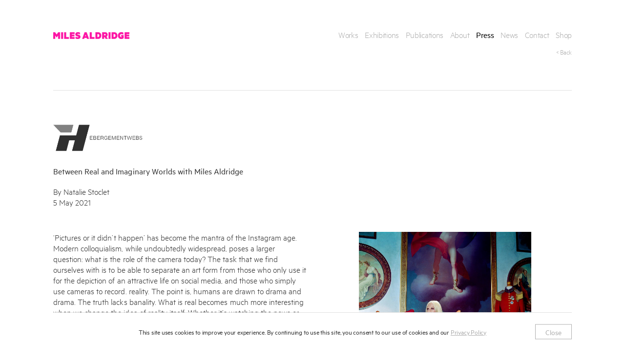

--- FILE ---
content_type: text/html; charset=UTF-8
request_url: https://milesaldridge.com/press/hebergementweb/
body_size: 11515
content:
<!doctype html>
<html lang="en-GB" class="no-js">
	<head>
		<meta charset="UTF-8">

		<link href="//www.google-analytics.com" rel="dns-prefetch">

		<meta http-equiv="X-UA-Compatible" content="IE=edge,chrome=1">
		<meta name="viewport" content="width=device-width, initial-scale=1.0">

		<link rel="apple-touch-icon" sizes="57x57" href="https://milesaldridge.com/assets/images/favicon/apple-icon-57x57.png?v=0.91">
<link rel="apple-touch-icon" sizes="60x60" href="https://milesaldridge.com/assets/images/favicon/apple-icon-60x60.png?v=0.91">
<link rel="apple-touch-icon" sizes="72x72" href="https://milesaldridge.com/assets/images/favicon/apple-icon-72x72.png?v=0.91">
<link rel="apple-touch-icon" sizes="76x76" href="https://milesaldridge.com/assets/images/favicon/apple-icon-76x76.png?v=0.91">
<link rel="apple-touch-icon" sizes="114x114" href="https://milesaldridge.com/assets/images/favicon/apple-icon-114x114.png?v=0.91">
<link rel="apple-touch-icon" sizes="120x120" href="https://milesaldridge.com/assets/images/favicon/apple-icon-120x120.png?v=0.91">
<link rel="apple-touch-icon" sizes="144x144" href="https://milesaldridge.com/assets/images/favicon/apple-icon-144x144.png?v=0.91">
<link rel="apple-touch-icon" sizes="152x152" href="https://milesaldridge.com/assets/images/favicon/apple-icon-152x152.png?v=0.91">
<link rel="apple-touch-icon" sizes="180x180" href="https://milesaldridge.com/assets/images/favicon/apple-icon-180x180.png?v=0.91">
<link rel="icon" type="image/png" sizes="192x192"  href="https://milesaldridge.com/assets/images/favicon/android-icon-192x192.png?v=0.91">
<link rel="icon" type="image/png" sizes="32x32" href="https://milesaldridge.com/assets/images/favicon/favicon-32x32.png?v=0.91">
<link rel="icon" type="image/png" sizes="96x96" href="https://milesaldridge.com/assets/images/favicon/favicon-96x96.png?v=0.91">
<link rel="icon" type="image/png" sizes="16x16" href="https://milesaldridge.com/assets/images/favicon/favicon-16x16.png?v=0.91">
<link rel="manifest" href="https://milesaldridge.com/assets/images/favicon/manifest.json">
<meta name="msapplication-TileColor" content="#ffffff">
<meta name="msapplication-TileImage" content="/ms-icon-144x144.png?v=0.91">
<meta name="theme-color" content="#ffffff">		
		
		<link rel="stylesheet" type="text/css" href="https://milesaldridge.com/assets/css/spritesheet.css?v=0.91">
		<link rel="stylesheet" type="text/css" href="https://milesaldridge.com/assets/css/app.grunt.css?v=0.91">
		<link rel="stylesheet" type="text/css" href="https://milesaldridge.com/assets/css/patch.css?v=0.91">

		<title>Hebergementweb - Miles Aldridge</title>

		<meta name='robots' content='index, follow, max-image-preview:large, max-snippet:-1, max-video-preview:-1' />
	<style>img:is([sizes="auto" i], [sizes^="auto," i]) { contain-intrinsic-size: 3000px 1500px }</style>
	
	<!-- This site is optimized with the Yoast SEO plugin v26.8 - https://yoast.com/product/yoast-seo-wordpress/ -->
	<link rel="canonical" href="https://milesaldridge.com/press/hebergementweb/" />
	<meta property="og:locale" content="en_GB" />
	<meta property="og:type" content="article" />
	<meta property="og:title" content="Hebergementweb - Miles Aldridge" />
	<meta property="og:url" content="https://milesaldridge.com/press/hebergementweb/" />
	<meta property="og:site_name" content="Miles Aldridge" />
	<meta name="twitter:card" content="summary_large_image" />
	<script type="application/ld+json" class="yoast-schema-graph">{"@context":"https://schema.org","@graph":[{"@type":"WebPage","@id":"https://milesaldridge.com/press/hebergementweb/","url":"https://milesaldridge.com/press/hebergementweb/","name":"Hebergementweb - Miles Aldridge","isPartOf":{"@id":"https://milesaldridge.com/#website"},"datePublished":"2021-05-07T10:40:33+00:00","breadcrumb":{"@id":"https://milesaldridge.com/press/hebergementweb/#breadcrumb"},"inLanguage":"en-GB","potentialAction":[{"@type":"ReadAction","target":["https://milesaldridge.com/press/hebergementweb/"]}]},{"@type":"BreadcrumbList","@id":"https://milesaldridge.com/press/hebergementweb/#breadcrumb","itemListElement":[{"@type":"ListItem","position":1,"name":"Home","item":"https://milesaldridge.com/"},{"@type":"ListItem","position":2,"name":"Press","item":"https://milesaldridge.com/press/"},{"@type":"ListItem","position":3,"name":"Hebergementweb"}]},{"@type":"WebSite","@id":"https://milesaldridge.com/#website","url":"https://milesaldridge.com/","name":"Miles Aldridge","description":"Official website of artist and photographer Miles Aldridge","publisher":{"@id":"https://milesaldridge.com/#/schema/person/3405f417a20e811cc611fdc88bc6cb4f"},"potentialAction":[{"@type":"SearchAction","target":{"@type":"EntryPoint","urlTemplate":"https://milesaldridge.com/?s={search_term_string}"},"query-input":{"@type":"PropertyValueSpecification","valueRequired":true,"valueName":"search_term_string"}}],"inLanguage":"en-GB"},{"@type":["Person","Organization"],"@id":"https://milesaldridge.com/#/schema/person/3405f417a20e811cc611fdc88bc6cb4f","name":"Miles Aldridge","image":{"@type":"ImageObject","inLanguage":"en-GB","@id":"https://milesaldridge.com/#/schema/person/image/","url":"https://milesaldridge.com/wp-content/uploads/2021/03/Peter_Lindbergh_portrait_cropped.png","contentUrl":"https://milesaldridge.com/wp-content/uploads/2021/03/Peter_Lindbergh_portrait_cropped.png","width":900,"height":894,"caption":"Miles Aldridge"},"logo":{"@id":"https://milesaldridge.com/#/schema/person/image/"}}]}</script>
	<!-- / Yoast SEO plugin. -->


<script type="text/javascript">
/* <![CDATA[ */
window._wpemojiSettings = {"baseUrl":"https:\/\/s.w.org\/images\/core\/emoji\/15.0.3\/72x72\/","ext":".png","svgUrl":"https:\/\/s.w.org\/images\/core\/emoji\/15.0.3\/svg\/","svgExt":".svg","source":{"concatemoji":"https:\/\/milesaldridge.com\/wp-includes\/js\/wp-emoji-release.min.js?ver=6.7.4"}};
/*! This file is auto-generated */
!function(i,n){var o,s,e;function c(e){try{var t={supportTests:e,timestamp:(new Date).valueOf()};sessionStorage.setItem(o,JSON.stringify(t))}catch(e){}}function p(e,t,n){e.clearRect(0,0,e.canvas.width,e.canvas.height),e.fillText(t,0,0);var t=new Uint32Array(e.getImageData(0,0,e.canvas.width,e.canvas.height).data),r=(e.clearRect(0,0,e.canvas.width,e.canvas.height),e.fillText(n,0,0),new Uint32Array(e.getImageData(0,0,e.canvas.width,e.canvas.height).data));return t.every(function(e,t){return e===r[t]})}function u(e,t,n){switch(t){case"flag":return n(e,"\ud83c\udff3\ufe0f\u200d\u26a7\ufe0f","\ud83c\udff3\ufe0f\u200b\u26a7\ufe0f")?!1:!n(e,"\ud83c\uddfa\ud83c\uddf3","\ud83c\uddfa\u200b\ud83c\uddf3")&&!n(e,"\ud83c\udff4\udb40\udc67\udb40\udc62\udb40\udc65\udb40\udc6e\udb40\udc67\udb40\udc7f","\ud83c\udff4\u200b\udb40\udc67\u200b\udb40\udc62\u200b\udb40\udc65\u200b\udb40\udc6e\u200b\udb40\udc67\u200b\udb40\udc7f");case"emoji":return!n(e,"\ud83d\udc26\u200d\u2b1b","\ud83d\udc26\u200b\u2b1b")}return!1}function f(e,t,n){var r="undefined"!=typeof WorkerGlobalScope&&self instanceof WorkerGlobalScope?new OffscreenCanvas(300,150):i.createElement("canvas"),a=r.getContext("2d",{willReadFrequently:!0}),o=(a.textBaseline="top",a.font="600 32px Arial",{});return e.forEach(function(e){o[e]=t(a,e,n)}),o}function t(e){var t=i.createElement("script");t.src=e,t.defer=!0,i.head.appendChild(t)}"undefined"!=typeof Promise&&(o="wpEmojiSettingsSupports",s=["flag","emoji"],n.supports={everything:!0,everythingExceptFlag:!0},e=new Promise(function(e){i.addEventListener("DOMContentLoaded",e,{once:!0})}),new Promise(function(t){var n=function(){try{var e=JSON.parse(sessionStorage.getItem(o));if("object"==typeof e&&"number"==typeof e.timestamp&&(new Date).valueOf()<e.timestamp+604800&&"object"==typeof e.supportTests)return e.supportTests}catch(e){}return null}();if(!n){if("undefined"!=typeof Worker&&"undefined"!=typeof OffscreenCanvas&&"undefined"!=typeof URL&&URL.createObjectURL&&"undefined"!=typeof Blob)try{var e="postMessage("+f.toString()+"("+[JSON.stringify(s),u.toString(),p.toString()].join(",")+"));",r=new Blob([e],{type:"text/javascript"}),a=new Worker(URL.createObjectURL(r),{name:"wpTestEmojiSupports"});return void(a.onmessage=function(e){c(n=e.data),a.terminate(),t(n)})}catch(e){}c(n=f(s,u,p))}t(n)}).then(function(e){for(var t in e)n.supports[t]=e[t],n.supports.everything=n.supports.everything&&n.supports[t],"flag"!==t&&(n.supports.everythingExceptFlag=n.supports.everythingExceptFlag&&n.supports[t]);n.supports.everythingExceptFlag=n.supports.everythingExceptFlag&&!n.supports.flag,n.DOMReady=!1,n.readyCallback=function(){n.DOMReady=!0}}).then(function(){return e}).then(function(){var e;n.supports.everything||(n.readyCallback(),(e=n.source||{}).concatemoji?t(e.concatemoji):e.wpemoji&&e.twemoji&&(t(e.twemoji),t(e.wpemoji)))}))}((window,document),window._wpemojiSettings);
/* ]]> */
</script>
<style id='wp-emoji-styles-inline-css' type='text/css'>

	img.wp-smiley, img.emoji {
		display: inline !important;
		border: none !important;
		box-shadow: none !important;
		height: 1em !important;
		width: 1em !important;
		margin: 0 0.07em !important;
		vertical-align: -0.1em !important;
		background: none !important;
		padding: 0 !important;
	}
</style>
<link rel='stylesheet' id='wp-block-library-css' href='https://milesaldridge.com/wp-includes/css/dist/block-library/style.min.css?ver=6.7.4' media='all' />
<style id='classic-theme-styles-inline-css' type='text/css'>
/*! This file is auto-generated */
.wp-block-button__link{color:#fff;background-color:#32373c;border-radius:9999px;box-shadow:none;text-decoration:none;padding:calc(.667em + 2px) calc(1.333em + 2px);font-size:1.125em}.wp-block-file__button{background:#32373c;color:#fff;text-decoration:none}
</style>
<style id='global-styles-inline-css' type='text/css'>
:root{--wp--preset--aspect-ratio--square: 1;--wp--preset--aspect-ratio--4-3: 4/3;--wp--preset--aspect-ratio--3-4: 3/4;--wp--preset--aspect-ratio--3-2: 3/2;--wp--preset--aspect-ratio--2-3: 2/3;--wp--preset--aspect-ratio--16-9: 16/9;--wp--preset--aspect-ratio--9-16: 9/16;--wp--preset--color--black: #000000;--wp--preset--color--cyan-bluish-gray: #abb8c3;--wp--preset--color--white: #ffffff;--wp--preset--color--pale-pink: #f78da7;--wp--preset--color--vivid-red: #cf2e2e;--wp--preset--color--luminous-vivid-orange: #ff6900;--wp--preset--color--luminous-vivid-amber: #fcb900;--wp--preset--color--light-green-cyan: #7bdcb5;--wp--preset--color--vivid-green-cyan: #00d084;--wp--preset--color--pale-cyan-blue: #8ed1fc;--wp--preset--color--vivid-cyan-blue: #0693e3;--wp--preset--color--vivid-purple: #9b51e0;--wp--preset--gradient--vivid-cyan-blue-to-vivid-purple: linear-gradient(135deg,rgba(6,147,227,1) 0%,rgb(155,81,224) 100%);--wp--preset--gradient--light-green-cyan-to-vivid-green-cyan: linear-gradient(135deg,rgb(122,220,180) 0%,rgb(0,208,130) 100%);--wp--preset--gradient--luminous-vivid-amber-to-luminous-vivid-orange: linear-gradient(135deg,rgba(252,185,0,1) 0%,rgba(255,105,0,1) 100%);--wp--preset--gradient--luminous-vivid-orange-to-vivid-red: linear-gradient(135deg,rgba(255,105,0,1) 0%,rgb(207,46,46) 100%);--wp--preset--gradient--very-light-gray-to-cyan-bluish-gray: linear-gradient(135deg,rgb(238,238,238) 0%,rgb(169,184,195) 100%);--wp--preset--gradient--cool-to-warm-spectrum: linear-gradient(135deg,rgb(74,234,220) 0%,rgb(151,120,209) 20%,rgb(207,42,186) 40%,rgb(238,44,130) 60%,rgb(251,105,98) 80%,rgb(254,248,76) 100%);--wp--preset--gradient--blush-light-purple: linear-gradient(135deg,rgb(255,206,236) 0%,rgb(152,150,240) 100%);--wp--preset--gradient--blush-bordeaux: linear-gradient(135deg,rgb(254,205,165) 0%,rgb(254,45,45) 50%,rgb(107,0,62) 100%);--wp--preset--gradient--luminous-dusk: linear-gradient(135deg,rgb(255,203,112) 0%,rgb(199,81,192) 50%,rgb(65,88,208) 100%);--wp--preset--gradient--pale-ocean: linear-gradient(135deg,rgb(255,245,203) 0%,rgb(182,227,212) 50%,rgb(51,167,181) 100%);--wp--preset--gradient--electric-grass: linear-gradient(135deg,rgb(202,248,128) 0%,rgb(113,206,126) 100%);--wp--preset--gradient--midnight: linear-gradient(135deg,rgb(2,3,129) 0%,rgb(40,116,252) 100%);--wp--preset--font-size--small: 13px;--wp--preset--font-size--medium: 20px;--wp--preset--font-size--large: 36px;--wp--preset--font-size--x-large: 42px;--wp--preset--spacing--20: 0.44rem;--wp--preset--spacing--30: 0.67rem;--wp--preset--spacing--40: 1rem;--wp--preset--spacing--50: 1.5rem;--wp--preset--spacing--60: 2.25rem;--wp--preset--spacing--70: 3.38rem;--wp--preset--spacing--80: 5.06rem;--wp--preset--shadow--natural: 6px 6px 9px rgba(0, 0, 0, 0.2);--wp--preset--shadow--deep: 12px 12px 50px rgba(0, 0, 0, 0.4);--wp--preset--shadow--sharp: 6px 6px 0px rgba(0, 0, 0, 0.2);--wp--preset--shadow--outlined: 6px 6px 0px -3px rgba(255, 255, 255, 1), 6px 6px rgba(0, 0, 0, 1);--wp--preset--shadow--crisp: 6px 6px 0px rgba(0, 0, 0, 1);}:where(.is-layout-flex){gap: 0.5em;}:where(.is-layout-grid){gap: 0.5em;}body .is-layout-flex{display: flex;}.is-layout-flex{flex-wrap: wrap;align-items: center;}.is-layout-flex > :is(*, div){margin: 0;}body .is-layout-grid{display: grid;}.is-layout-grid > :is(*, div){margin: 0;}:where(.wp-block-columns.is-layout-flex){gap: 2em;}:where(.wp-block-columns.is-layout-grid){gap: 2em;}:where(.wp-block-post-template.is-layout-flex){gap: 1.25em;}:where(.wp-block-post-template.is-layout-grid){gap: 1.25em;}.has-black-color{color: var(--wp--preset--color--black) !important;}.has-cyan-bluish-gray-color{color: var(--wp--preset--color--cyan-bluish-gray) !important;}.has-white-color{color: var(--wp--preset--color--white) !important;}.has-pale-pink-color{color: var(--wp--preset--color--pale-pink) !important;}.has-vivid-red-color{color: var(--wp--preset--color--vivid-red) !important;}.has-luminous-vivid-orange-color{color: var(--wp--preset--color--luminous-vivid-orange) !important;}.has-luminous-vivid-amber-color{color: var(--wp--preset--color--luminous-vivid-amber) !important;}.has-light-green-cyan-color{color: var(--wp--preset--color--light-green-cyan) !important;}.has-vivid-green-cyan-color{color: var(--wp--preset--color--vivid-green-cyan) !important;}.has-pale-cyan-blue-color{color: var(--wp--preset--color--pale-cyan-blue) !important;}.has-vivid-cyan-blue-color{color: var(--wp--preset--color--vivid-cyan-blue) !important;}.has-vivid-purple-color{color: var(--wp--preset--color--vivid-purple) !important;}.has-black-background-color{background-color: var(--wp--preset--color--black) !important;}.has-cyan-bluish-gray-background-color{background-color: var(--wp--preset--color--cyan-bluish-gray) !important;}.has-white-background-color{background-color: var(--wp--preset--color--white) !important;}.has-pale-pink-background-color{background-color: var(--wp--preset--color--pale-pink) !important;}.has-vivid-red-background-color{background-color: var(--wp--preset--color--vivid-red) !important;}.has-luminous-vivid-orange-background-color{background-color: var(--wp--preset--color--luminous-vivid-orange) !important;}.has-luminous-vivid-amber-background-color{background-color: var(--wp--preset--color--luminous-vivid-amber) !important;}.has-light-green-cyan-background-color{background-color: var(--wp--preset--color--light-green-cyan) !important;}.has-vivid-green-cyan-background-color{background-color: var(--wp--preset--color--vivid-green-cyan) !important;}.has-pale-cyan-blue-background-color{background-color: var(--wp--preset--color--pale-cyan-blue) !important;}.has-vivid-cyan-blue-background-color{background-color: var(--wp--preset--color--vivid-cyan-blue) !important;}.has-vivid-purple-background-color{background-color: var(--wp--preset--color--vivid-purple) !important;}.has-black-border-color{border-color: var(--wp--preset--color--black) !important;}.has-cyan-bluish-gray-border-color{border-color: var(--wp--preset--color--cyan-bluish-gray) !important;}.has-white-border-color{border-color: var(--wp--preset--color--white) !important;}.has-pale-pink-border-color{border-color: var(--wp--preset--color--pale-pink) !important;}.has-vivid-red-border-color{border-color: var(--wp--preset--color--vivid-red) !important;}.has-luminous-vivid-orange-border-color{border-color: var(--wp--preset--color--luminous-vivid-orange) !important;}.has-luminous-vivid-amber-border-color{border-color: var(--wp--preset--color--luminous-vivid-amber) !important;}.has-light-green-cyan-border-color{border-color: var(--wp--preset--color--light-green-cyan) !important;}.has-vivid-green-cyan-border-color{border-color: var(--wp--preset--color--vivid-green-cyan) !important;}.has-pale-cyan-blue-border-color{border-color: var(--wp--preset--color--pale-cyan-blue) !important;}.has-vivid-cyan-blue-border-color{border-color: var(--wp--preset--color--vivid-cyan-blue) !important;}.has-vivid-purple-border-color{border-color: var(--wp--preset--color--vivid-purple) !important;}.has-vivid-cyan-blue-to-vivid-purple-gradient-background{background: var(--wp--preset--gradient--vivid-cyan-blue-to-vivid-purple) !important;}.has-light-green-cyan-to-vivid-green-cyan-gradient-background{background: var(--wp--preset--gradient--light-green-cyan-to-vivid-green-cyan) !important;}.has-luminous-vivid-amber-to-luminous-vivid-orange-gradient-background{background: var(--wp--preset--gradient--luminous-vivid-amber-to-luminous-vivid-orange) !important;}.has-luminous-vivid-orange-to-vivid-red-gradient-background{background: var(--wp--preset--gradient--luminous-vivid-orange-to-vivid-red) !important;}.has-very-light-gray-to-cyan-bluish-gray-gradient-background{background: var(--wp--preset--gradient--very-light-gray-to-cyan-bluish-gray) !important;}.has-cool-to-warm-spectrum-gradient-background{background: var(--wp--preset--gradient--cool-to-warm-spectrum) !important;}.has-blush-light-purple-gradient-background{background: var(--wp--preset--gradient--blush-light-purple) !important;}.has-blush-bordeaux-gradient-background{background: var(--wp--preset--gradient--blush-bordeaux) !important;}.has-luminous-dusk-gradient-background{background: var(--wp--preset--gradient--luminous-dusk) !important;}.has-pale-ocean-gradient-background{background: var(--wp--preset--gradient--pale-ocean) !important;}.has-electric-grass-gradient-background{background: var(--wp--preset--gradient--electric-grass) !important;}.has-midnight-gradient-background{background: var(--wp--preset--gradient--midnight) !important;}.has-small-font-size{font-size: var(--wp--preset--font-size--small) !important;}.has-medium-font-size{font-size: var(--wp--preset--font-size--medium) !important;}.has-large-font-size{font-size: var(--wp--preset--font-size--large) !important;}.has-x-large-font-size{font-size: var(--wp--preset--font-size--x-large) !important;}
:where(.wp-block-post-template.is-layout-flex){gap: 1.25em;}:where(.wp-block-post-template.is-layout-grid){gap: 1.25em;}
:where(.wp-block-columns.is-layout-flex){gap: 2em;}:where(.wp-block-columns.is-layout-grid){gap: 2em;}
:root :where(.wp-block-pullquote){font-size: 1.5em;line-height: 1.6;}
</style>
<link rel="https://api.w.org/" href="https://milesaldridge.com/wp-json/" /><link rel="alternate" title="oEmbed (JSON)" type="application/json+oembed" href="https://milesaldridge.com/wp-json/oembed/1.0/embed?url=https%3A%2F%2Fmilesaldridge.com%2Fpress%2Fhebergementweb%2F" />
<link rel="alternate" title="oEmbed (XML)" type="text/xml+oembed" href="https://milesaldridge.com/wp-json/oembed/1.0/embed?url=https%3A%2F%2Fmilesaldridge.com%2Fpress%2Fhebergementweb%2F&#038;format=xml" />
		  <meta property="og:image" content="https://milesaldridge.com/assets/images/og-image.jpg" />
  <meta property="og:image:secure_url" content="https://milesaldridge.com/assets/images/og-image.jpg" />
  <meta property="og:image:width" content="1238" />
  <meta property="og:image:height" content="821" />
  <meta name="twitter:image" content="https://milesaldridge.com/assets/images/og-image.jpg" />
  		<script>
		/**
		 * If browser back button was used, flush cache 
		 * This ensures that user will always see an accurate, up-to-date view based on their state
		 * https://stackoverflow.com/questions/8788802/prevent-safari-loading-from-cache-when-back-button-is-clicked
		 */
		(function () {
			window.onpageshow = (event) => {

				if (event.persisted) {
					document.body.classList.add("ready");
					EventBus.emit('window:onpageshow');
				}
			};

		// 	window.onbeforeunload = () => { console.log('onbeforeunload'); document.body.opacity = 0; }
		// 	window.addEventListener('unload', function() {});
		})();
		</script>


<script>
  // Load the IFrame Player API code asynchronously.
  var tag = document.createElement('script');
  tag.src = "https://www.youtube.com/player_api";
  var firstScriptTag = document.getElementsByTagName('script')[0];
  firstScriptTag.parentNode.insertBefore(tag, firstScriptTag);

  // Replace the 'ytplayer' element with an <iframe> and
  // YouTube player after the API code downloads.
  function onYouTubePlayerAPIReady() {
		document.body.classList.add("yt_ready");
		if(typeof EventBus === 'object') {
			EventBus.emit('youtube:ready');
		}
  }
</script>


		<script type="text/javascript">
			var env = {
				BASE_URL: "https://milesaldridge.com",
				RELATIVE_URL: "",
				ASSETS_URL: "https://milesaldridge.com/assets",
				AJAX_URL: "https://milesaldridge.com/wp-admin/admin-ajax.php",
				count: 0,
				COUNTER_ID: 0,
				smoothScrollEnabled: true,
				zoomData: {}
			};

			
					</script>


	</head>
	<body class="press-template-default single single-press postid-4574 loading hebergementweb" onload="mainInit();">
		<div class="global_loader" style="background: white; position: fixed; top: 0; left: 0; width: 100%; height: 100%; z-index: 2">
			<nav>
				<div class="centered">
					<div class="inner">
						<a class="logo" href="https://milesaldridge.com" title="Miles Aldridge"><span class="spritesheet sprite-logo"></span></a>
					</div>
				</div>
			</nav>
		</div>	
		<!-- Global site tag (gtag.js) - Google Analytics -->
<script async src="https://www.googletagmanager.com/gtag/js?id=G-R8FPBB28WB"></script>
<script>
  window.dataLayer = window.dataLayer || [];
  function gtag(){dataLayer.push(arguments);}
  gtag('js', new Date());

  gtag('config', 'G-R8FPBB28WB');
</script>		<div id="outer" class="">
			
<nav class=" with_submenu ">
	<div class="centered">
		<div class="inner">
			<a class="logo" href="https://milesaldridge.com/" title="Miles Aldridge"><span class="spritesheet sprite-logo"></span></a>

			
<ul class="main_nav f_18 tablet_desktop">
      <li class="item-with-double-label ">
      
      <a target="" href="https://milesaldridge.com/works/" title="Works">
        Works      </a>
      
      
    </li>
      <li class="item-with-double-label ">
      
      <a target="" href="https://milesaldridge.com/exhibitions/" title="Exhibitions">
        Exhibitions      </a>
      
      
    </li>
      <li class="item-with-double-label ">
      
      <a target="" href="https://milesaldridge.com/publications/" title="Publications">
        Publications      </a>
      
      
    </li>
      <li class="item-with-double-label ">
      
      <a target="" href="https://milesaldridge.com/about/" title="About">
        About      </a>
      
      
    </li>
      <li class="item-with-double-label selected">
      
      <a target="" href="https://milesaldridge.com/press" title="Press">
        Press      </a>
      
      
    </li>
      <li class="item-with-double-label ">
      
      <a target="" href="https://milesaldridge.com/news/" title="News">
        News      </a>
      
      
    </li>
      <li class="item-with-double-label ">
      
      <a target="" href="https://milesaldridge.com/contact/" title="Contact">
        Contact      </a>
      
      
    </li>
      <li class="item-with-double-label ">
      
      <a target="_blank" href="https://shopmilesaldridge.com" title="Shop">
        Shop      </a>
      
      
    </li>
  </ul>

  <a href="https://milesaldridge.com/press/#articles" title="Back" class="back_link">&lt; Back</a>
			

			<a href="#" class="mobile_only nav_handler f_18"><span class="menu_label">Menu</span><span class="menu_label_opened">Close</span></a>

					</div><!-- / inner -->
	</div><!-- / centered -->
</nav>

<div class="mobile_only menu_mobile opened">
	<div class="centered">
		<div class="inner">
			<ul class="main_nav f_18">
			
<ul class="main_nav f_18 ">
      <li class="item-with-double-label ">
      
      <a target="" href="https://milesaldridge.com/works/" title="Works">
        Works      </a>
      
      
    </li>
      <li class="item-with-double-label ">
      
      <a target="" href="https://milesaldridge.com/exhibitions/" title="Exhibitions">
        Exhibitions      </a>
      
      
    </li>
      <li class="item-with-double-label ">
      
      <a target="" href="https://milesaldridge.com/publications/" title="Publications">
        Publications      </a>
      
      
    </li>
      <li class="item-with-double-label ">
      
      <a target="" href="https://milesaldridge.com/about/" title="About">
        About      </a>
      
      
    </li>
      <li class="item-with-double-label selected">
      
      <a target="" href="https://milesaldridge.com/press" title="Press">
        Press      </a>
      
      
    </li>
      <li class="item-with-double-label ">
      
      <a target="" href="https://milesaldridge.com/news/" title="News">
        News      </a>
      
      
    </li>
      <li class="item-with-double-label ">
      
      <a target="" href="https://milesaldridge.com/contact/" title="Contact">
        Contact      </a>
      
      
    </li>
      <li class="item-with-double-label ">
      
      <a target="_blank" href="https://shopmilesaldridge.com" title="Shop">
        Shop      </a>
      
      
    </li>
  </ul>

			
			</ul>
		</div><!-- / inner -->
	</div><!-- / centered -->
</div><!-- menu_mobile-->			<div id="scroller">
				<div id="content">
					<div id="content_flex">
<script>
window.press_images = [{"ID":2143,"image_orientation":"portrait","description":"","description_long":"","thumbs":{"small":"https:\/\/milesaldridge.com\/wp-content\/uploads\/2020\/04\/Donatella-Versace_2007-350x359.jpg","big":"https:\/\/milesaldridge.com\/wp-content\/uploads\/2020\/04\/Donatella-Versace_2007-1363x1400.jpg"},"worklink":null,"src":"https:\/\/milesaldridge.com\/wp-content\/uploads\/2020\/04\/Donatella-Versace_2007.jpg"},{"ID":1197,"image_orientation":"landscape","description":"","description_long":"3-D<br \/>\n2010<br \/>\nChromogenic print<br \/>\n40 \u00d7 40 inches (101.5 \u00d7 101.5 cm)<br \/>\nEdition of 6 + 2 APs","thumbs":{"small":"https:\/\/milesaldridge.com\/wp-content\/uploads\/2020\/04\/3-D-350x350.jpg","big":"https:\/\/milesaldridge.com\/wp-content\/uploads\/2020\/04\/3-D-1400x1400.jpg"},"worklink":false,"src":"https:\/\/milesaldridge.com\/wp-content\/uploads\/2020\/04\/3-D.jpg"},{"ID":2749,"image_orientation":"landscape","description":"","description_long":"","thumbs":{"small":"https:\/\/milesaldridge.com\/wp-content\/uploads\/2020\/04\/Viola-Davis-2017-1-350x350.jpg","big":"https:\/\/milesaldridge.com\/wp-content\/uploads\/2020\/04\/Viola-Davis-2017-1-1400x1400.jpg"},"worklink":null,"src":"https:\/\/milesaldridge.com\/wp-content\/uploads\/2020\/04\/Viola-Davis-2017-1.jpg"}];
</script>


<div class="news centered press-single loading" data-simple-gallery-data="press_images">
	<div class="inner">
    <div class="news_item f_14">
      <div class="news-item__title-wrapper f_body f_light m_b_25">
        <img class="news_source m_b_3" src="https://milesaldridge.com/wp-content/uploads/2021/05/Hebergementwebs.jpg"/>
        
        <h2 class="news_title m_b_2">Between Real and Imaginary Worlds with Miles Aldridge</h2>
        <p class="author  f_light">By Natalie Stoclet</p>
        <p class="date  f_light">5 May 2021</p>
      </div>

      
      <div class="news-item__cols">
      
        <div class="news-item__col-1 f_body f_light">
          <div class="news_description"><p>&#8216;Pictures or it didn&#8217;t happen&#8217; has become the mantra of the Instagram age. Modern colloquialism, while undoubtedly widespread, poses a larger question: what is the role of the camera today? The task that we find ourselves with is to be able to separate an art form from those who only use it for the depiction of an attractive life on social media, and those who simply use cameras to record. reality. The point is, humans are drawn to drama and drama. The truth lacks banality. What is real becomes much more interesting when we change the idea of ​​reality itself. Whether it&#8217;s watching the news or scrolling through our news feed, our minds are constantly suspended between what we perceive to be reality and lie.</p>
<p>&nbsp;</p>
<p>Before living our lives on screens, we were already using the camera to create fantastic realms that brought together question reality. Aldridge&#8217;s lens looked at many famous subjects &#8211; from Marina Abramović and Donatella Versace &#8211; to sculptures by Maurizio Cattelan he captured during a night in a Parisian museum. Decades of his work will be on display at the British artist&#8217;s first-ever American retrospective. Entitled Virgin Mary. Supermarkets. Pop corn. Photographs 1999 to 2020, the exhibition is exemplary of the type of collaboration you will see from Culture Works, the new company resulting from the merger of NeueHouse and Fotografiska.</p>
<p>&nbsp;</p>
<p>Comprised of 64 works, Aldridg&#8217;s retrospective will feature themes ranging from consumerism and the false promise of luxury to religion and artificial realities. Aldridge&#8217;s work rarely allows the real world to encroach upon the imagined realm. Despite time and technology, his photographs and the themes they present are as relevant today as they were 20 years ago. Each piece asks the spectator to wonder about what he sees, to escape, to imagine. Here, we talk to Aldridge about his retrospective and what it means to distinguish between the real and the imaginary at a time when the truth is in limited supply.</p>
<p>&nbsp;</p>
<p><strong>Natalie Stoclet: What does it mean for you to have a retrospective?</strong></p>
<p>&nbsp;</p>
<p>Miles Aldridge: I am delighted to have my first American retrospective at Fotografiska. It brings together images created over the past 20 years highlighting the themes that have animated my work; the false promise of luxury, the inability to communicate, the mystery of life, and why I am me and not you.</p>
<p>&nbsp;</p>
<p><strong>NS: Tell us about the false promise of luxury. What is promised and what is wrong?</strong></p>
<p>&nbsp;</p>
<p>MA: The images promise that we will be happier and healthier if we buy the products in the s. How many images of smiling people have been used to sell us things we don&#8217;t need? Enough to fill the walls of museums around the world hundreds of times. This promise to improve our lives is seldom kept, but we continue to be willing participants in this false promise.</p>
<p>&nbsp;</p>
<p><strong>NS: Whatis the difference between real and imaginary realms as depicted in your art?</strong></p>
<p>&nbsp;</p>
<p>MA: In my images, the real and imaginary realms constantly overlap, intertwining to create a new reality. The moments glimpsed in life or that I remember from my childhood are seen through a film and art filter, and reinvented in the studio. When a bottle of ketchup fell and exploded on my kitchen floor. I made visual connections with The Wizard of Oz, David Lynch&#8217;s Gum Head, and Campbell&#8217;s Soup can screen prints of Warhol. Fellini&#8217;s films have shown me that creating an imagined reality in a movie studio can create compelling situations, whether the scene is believable or not. In the same way that a typewriter can be used by a journalist, novelist or playwright, I think the camera can be used for many purposes, including recording real life, it is probably the least interesting.</p>
<p>&nbsp;</p>
<p><strong>NS: If there is not a source of truth in today&#8217;s society, how to decipher what is real or imagined outside of art?</strong></p>
<p>&nbsp;</p>
<p>MA: A source of truth is not how the society that</p>
<p>&nbsp;</p>
<p><strong>NS: You said, “Fiction and theatricality can be truer than documenting reality,” can you explain what that means?</strong></p>
<p>&nbsp;</p>
<p>MA: It just means that when I&#8217;m sitting in a cinema watching a Kubrick movie, or in the theatre watching a Chekhov play, I&#8217;m moved by human stories. in these artificial scenarios. Most figurative paintings are also artificial. Michelangelo&#8217;s Sistine Chapel and Caravaggio&#8217;s Boy Bitten by a Lizard are artistic yet we are moved. I believe in the stories we tell in pictures; from the first scratched images inside a cave 45,000 years ago imagining the animals that would be hunted, to the present day when the images that move us are products of the imagination.</p>
<p>&nbsp;</p>
<p><strong>NS: How do you feel when you look at the 64 works of art in your retrospective, and how do you hope your audience will feel?</strong></p>
<p>&nbsp;</p>
<p>MA: I have the feeling that I have completed a long journey which I embarked on in 1999. The world has changed, our priorities have changed but the work does not seem dated. It seems as relevant to me today as it was when I started.</p>
<p>&nbsp;</p>
<p><strong>NS: Among all the subjects of your retrospective, which was your favourite to photograph?</strong></p>
<p>&nbsp;</p>
<p>MA: It was wonderful working with Viola Davis on her portrait for the cover of TIME magazine. I explained that I wanted her to riff on the idea of ​​&#8221;joy&#8221; through a smile that is both real and artificial. That smile seemed to sum up all of Hollywood in its false construction of true human emotion. Being the accomplished actor that she is, she has found that balance over and over again. When I shoot, I like to repeat a gesture over and over again like a director taking after takes in the hope that something magical could happen. In this case, it is!</p>
<p>&nbsp;</p>
<p><strong>NS: When you&#8217;ve already shot what seems like everyone and everything, what are you still passionate about? your future work?</strong></p>
<p>&nbsp;</p>
<p>MA: I hope to make pictures until my last breath. Nothing else fresh It &#8216;s as real or as meaningful to me as to take pictures.</p>
</div>
        </div><!-- / news-item__col-1 -->

        <div class="news-item__col-2 press-sidebar ">

                          <div class="press-image-wrapper">
                  <a href="#" class="arrow_left"></a>
                  <a href="#" class="arrow_right"></a>
                  <div class="news-item__image">
                    <img src="https://milesaldridge.com/assets/images/press_size.png" alt="Between Real and Imaginary Worlds with Miles Aldridge" class="size_img" />
                    <div class="contain_div full" style="background-image:url(https://milesaldridge.com/wp-content/uploads/2020/04/Donatella-Versace_2007-1363x1400.jpg)"></div>
                  </div><!-- / news-item__image -->

                </div><!-- / press-image-wrapper -->

                <div class="single_sidebar">
                  <div class="glide__bullets size-3">
                                          <button data-index="0" class="glide__bullet" title="1"></button>
                                          <button data-index="1" class="glide__bullet" title="2"></button>
                                          <button data-index="2" class="glide__bullet" title="3"></button>
                                      </div>
                  <!-- 
									<div class="single_sidebar_thumbs press_sidebar_thumbs_3">
                                          <a class="single_sidebar_thumbs_item " data-index="0" href="#" title="">
                        <img src="https://milesaldridge.com/assets/images/grid_works.jpg" alt="" class="size_img">
                        <div class="contain_div" style="background-image:url(https://milesaldridge.com/wp-content/uploads/2020/04/Donatella-Versace_2007-350x359.jpg)"></div>
                      </a>
                                          <a class="single_sidebar_thumbs_item " data-index="1" href="#" title="">
                        <img src="https://milesaldridge.com/assets/images/grid_works.jpg" alt="" class="size_img">
                        <div class="contain_div" style="background-image:url(https://milesaldridge.com/wp-content/uploads/2020/04/3-D-350x350.jpg)"></div>
                      </a>
                                          <a class="single_sidebar_thumbs_item " data-index="2" href="#" title="">
                        <img src="https://milesaldridge.com/assets/images/grid_works.jpg" alt="" class="size_img">
                        <div class="contain_div" style="background-image:url(https://milesaldridge.com/wp-content/uploads/2020/04/Viola-Davis-2017-1-350x350.jpg)"></div>
                      </a>
                                      </div>-->
						 

                  <div class="text fl_14" style="display: none;">
                    <div class="inner_text">
                      <h1 class="work_title f_14 v1"></h1>
                      <div class="work_description"></div>
										</div><!-- / inner_text -->
						      </div><!-- / text -->
					      </div><!--  / sidebar -->
                

                      </div><!-- / news-item__col-2 -->

      </div><!-- / news-item__cols -->

      
    </div><!-- / news_item -->

  </div><!-- / centered -->

</div><!-- / news -->

					</div><!-- / conetnt_flex -->
					<div class="loader_white"></div>

					<footer>
												<div class="centered">
							<div class="inner">
								
								<ul class="footer_links f_14">
																			<li class="desktop_only"><span class="copyright c-greylink">© 2025 Miles Aldridge</span></li>
									
																			<li><a href="https://milesaldridge.com/newsletter"  title="Newsletter">Newsletter</a></li>
																			<li><a href="https://milesaldridge.com/privacy"  title="Privacy Notice">Privacy Notice</a></li>
																			<li><a href="https://www.instagram.com/milesaldridge" target="_blank" title="Instagram">Instagram</a></li>
									
									<li><a href="https://www.artsy.net/artist/miles-aldridge" target="_blank" title="Artsy">Artsy</a></li>
								</ul>

																	<p class="mobile_only copyright f_14 c-greylink">© 2025 Miles Aldridge</p>
															</div><!-- / inner -->
						</div><!-- / centered -->
					</footer>
				</div><!-- / content -->

			
			</div><!-- / scroller -->
		</div><!-- / outer -->

					
		<div class="enquire-wrapper f_14">
  <div class="centered">
    <div class="left-enquire">
      <div class="max_width_500">
        <div class="enquire-image-wrapper">
          <img src="https://milesaldridge.com/assets/images/grid_works.jpg" class="size_img" alt="" />
          <div class="enquire-image contain_div full"></div>
        </div><!-- / image-wrapper -->

        <div class="enquire-text">
          <p class="enquire-title"></p>
          <p class="enquire-description f_light"></p>
        </div>
      </div>
    </div><!-- / left-enquire -->

    <div class="right-enquire">
      <div class="max_width_370 relative">
        <div class="enquire-form-wrapper">
          <p class="enquire-label f_body m_b_1">Enquire</p>
          <p class="enquire-label-2 f_light">To learn more about this artwork, please provide your contact information.</p>

          <div class="form-inputs">
            <div class="enquire-input">
              <input type="text" name="first_name" class="input-first-name mandatory" autocomplete="false" placeholder="First Name" />
            </div>

            <div class="enquire-input">
              <input type="text" name="last_name" class="input-last-name mandatory" autocomplete="false" placeholder="Last Name" />
            </div>

            <div class="enquire-input">
              <input type="email" name="email" class="input-email mandatory" autocomplete="false" placeholder="Email Address" />
            </div>

            <textarea class="input-message enquire-textarea" name="message" placeholder="Message (optional)"></textarea>
          </div><!-- form-inputs -->
          <p class="enquire-check-newsletter f_light">
            <input type="checkbox" />
            <span>Subscribe to the Miles Aldridge newsletter</span>
          </p>
          <p class="enquire-terms f_light">By sharing your details you agree to our <a href="https://milesaldridge.com/privacy" title="Privacy Policy">Privacy Policy</a></p>

          <div class="enquire-buttons">
            <a href="#" class="enquire-submit squared-button">Submit</a>
            <a href="#" class="enquire-cancel squared-button">Cancel</a>
          </div><!-- / enquire-buttons -->

        </div><!-- / enquire-form-wrapper -->
        <div class="enquire-success-wrapper">
          <p class="enquire-success-message f_body">Thank you for your enquiry, we will be in touch shortly.</p>
          <a href="#" class="enquire-success-button enquire-cancel squared-button">Close</a>
        </div>

      </div><!-- max_width_370 -->
    </div><!-- / right-enquire -->

  </div><!-- / centered -->
</div><!-- / enquire-wrapper -->		<div class="newsletter-overlay v-centered">
  <div class="max_width_370 relative newsletter-form">
    <div class="enquire-form-wrapper">
      <p class="enquire-label f_body m_b_1">Subscribe</p>
      <p class="enquire-label-2 f_light">For information on upcoming exhibitions, events and books, subscribe to the Miles Aldridge newsletter below.</p>

      <div class="form-inputs">
        <div class="enquire-input">
          <input type="email" name="email" class="input-email mandatory" autocomplete="false" placeholder="Email Address" />
        </div>

      </div><!-- form-inputs -->

      <p class="enquire-terms f_light">By sharing your details you agree to our <a href="https://milesaldridge.com/privacy" title="Privacy Policy">Privacy Policy</a></p>

      <div class="enquire-buttons">
        <a href="#" class="enquire-submit squared-button">Submit</a>
        <a href="#!" class="enquire-cancel squared-button">Cancel</a>
      </div><!-- / enquire-buttons -->

    </div><!-- / enquire-form-wrapper -->
    <div class="enquire-success-wrapper">
      <p class="enquire-success-message f_body">Thank you for subscribing!</p>
      <a href="#!" class="enquire-success-button enquire-cancel squared-button">Close</a>
    </div>

  </div><!-- max_width_370 -->
</div>		<div class="cookie_consent">
	<div class="centered">
		<div class="inner">
			<p class="cookie_consent__text f_14">This site uses cookies to improve your experience. By continuing to use this site, you consent to our use of cookies and our <a href="https://milesaldridge.com/privacy" title="Privacy Policy" class="greylink">Privacy Policy</a></p>
			<a href="#" title="Accept" id="close_cookie" class="squared-button">Close</a>
		</div>
	</div>
</div>
		
				
		<script src="https://milesaldridge.com/assets/js/glide.min.js" type="text/javascript"></script>
		<script type="text/javascript" src="https://milesaldridge.com/assets/js/app.grunt.js?v=0.91"></script>
				<!-- Footer. Theme: Miles18 -->
	</body>
</html>